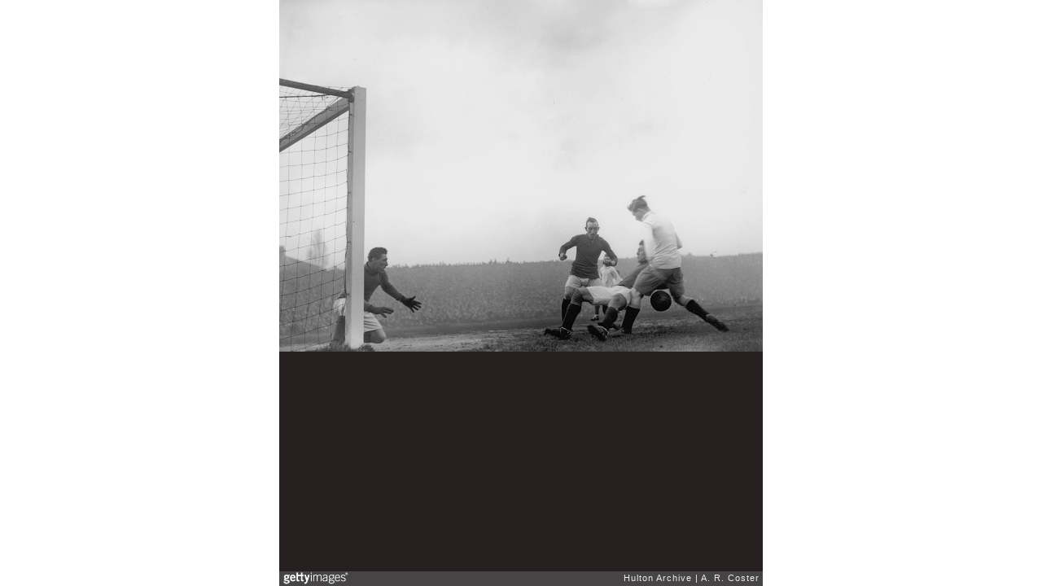

--- FILE ---
content_type: text/html; charset=UTF-8
request_url: https://embed.gettyimages.com/embed/75897751?et=1rU6SzftR7V1Pjbf5y1Paw&sig=Mj4Gq33Etm8VSuOfUVSZCZjKa-pPafABcHbVfk_NP4c=&caption=true
body_size: 7394
content:



<!DOCTYPE html>
<html>
  <head>
    <base target="_parent" />
    <title>Arsenal V Spurs [Getty Images]</title>
    <meta http-equiv="X-UA-Compatible" content="IE=edge,chrome=1" />
    <meta name="robots" content="noindex, follow" />
    <meta name="viewport" content="width=device-width, initial-scale=1.0" />
    <!--[if lt IE 10]>
    <script src="//html5shiv.googlecode.com/svn/trunk/html5.js"></script>
    <![endif]-->
    <meta name="twitter:card" content="photo" />
    <meta name="twitter:site" content="@GettyImages" />
    <meta name="twitter:title" content="75897751 / A. R. Coster / Hulton Archive" />
    <meta property="og:description" content="A. R. Coster / Hulton Archive" />
    <meta property="og:image" content="https://embed-cdn.gettyimages.com/photos/arsenal-play-their-north-london-rivals-tottenham-hotspur-at-highbury-picture-id75897751?k=6&amp;m=75897751&amp;s=594x594&amp;w=0&amp;h=l3v6BYFNQkJip2VmytB6L5wqTbFUHhwtoou7leJc6sc=&amp;Expires=1768957200&amp;Key-Pair-Id=APKAIJLYLGZE3LWJLKRA&amp;Signature=p3TigGMMWGvrHBosRQ680lSiyqleHCYEM1pjVwyj8~p7zx~8lk01ZNm2zoQw6MpxMaafsoEA9yVDQBVQALFPtHJYNaMpVF~0SwMnNPUJzIA2cWIL1OJRiiocmcG2mNCD5Wc5MLdhLcs12wfrJ2dpG2oBqUsuOE5TRAnhO6Fvk~4A4woF6P24-~MAogy~J8OyGpyOPlpFI89dAuPyuEqTOqql-7a4xQZWx3-fluRVabVFmyStLu2XePC45X0ySLMe4yibPNV577i3B4wv~[base64]~IeZM920H8~56DLRGmhlB1Kgl6ismoUVDPp-lmov5IyvjmGKHSYwtA8j8GAgETgcJdSK6IZFHRJwEglAdu6Jk~5dKMfwJm8rDalDRtd9EaHJ9YO4aAXYM8sol9v2pJX9SwjQaHKqKAKIlDR4VBGyotzh49qqt~HjNDzsI~9H5g8uslRZONMZvBKrUOHWDmDupBv1bA_" />
    <meta property="og:url" content="http://www.gettyimages.com/detail/75897751" />
    <meta property="og:site_name" content="Getty Images" />
    <meta name="getty:adp" content="http://www.gettyimages.com/detail/75897751" />

    

    <script src="//ajax.googleapis.com/ajax/libs/jquery/1.10.2/jquery.min.js"></script>
    
  </head>

  <body class="embed">

  <link rel="stylesheet" type="text/css" href="//embed-cdn.gettyimages.com/css/2977517/style.css" />

<div id="fb-root"></div>
<section id="body-wrapper"  data-frame-width="594" data-frame-height="432">
  
  
  

  <div id="embed-body" data-spectrum-base-url="//spectrum.gettyimages.com/v3/signals" data-asset-ids="" style="max-width:594px;">
    
    
      
    <div id="slide-0" class="slide active" data-asset-id="75897751"
                                                                                       data-collection-id="60" data-asset-product-type="Sport" data-content-type="still image">
      <main class="solo">
        <figure>
          
            
              <ul class="reblog solo">
  
  <li id="li-fb" class="li-button">
    <div class="icon-button icon-fb" title="Share on Facebook"  onclick="return Embed.Social().facebook('http://www.gettyimages.com/consumer/share/assets/75897751');" ></div>
  </li>
  
  <li id="li-twitter" class="li-button">
    <a class="icon-button icon-twitter" title="Share on Twitter"  onclick="return Embed.Social().twitter('http://www.gettyimages.com/consumer/share/assets/75897751', 'Arsenal V Spurs');" ></a>
  </li>
  <li id="li-pinterest" class="li-button">
    <a class="icon-button icon-pinterest" title="Share on Pinterest"  onclick="return Embed.Social().pinterest('\/\/www.pinterest.com\/pin\/create\/button?url=http%3A%2F%2Fwww.gettyimages.com%2Fdetail%2F75897751%3Fet%3D1rU6SzftR7V1Pjbf5y1Paw%26share%3Dembed_Pinterest\x26media=http%3A%2F%2Fmedia.gettyimages.com%2Fphotos%2Farsenal-play-their-north-london-rivals-tottenham-hotspur-at-highbury-picture-id75897751\x26description=Arsenal (in dark strip) play their north London rivals Tottenham Hotspur at Highbury, London, 20th January 1921. (Photo by A. R. Coster\/Topical Press Agency\/Hulton Archive\/Getty Images)');" ></a>
  </li>
  
</ul>

            

            
              <figcaption onselectstart="return false">
                <p class="show-more">
                  <a target="_blank" onclick="Embed.ClickHandler().click('http:\/\/www.gettyimages.com\/detail\/75897751?et=1rU6SzftR7V1Pjbf5y1Paw')" href="http://www.gettyimages.com/detail/75897751?et=1rU6SzftR7V1Pjbf5y1Paw">see more</a>
                </p>
                <p class="caption-text">Arsenal (in dark strip) play their north London rivals Tottenham Hotspur at Highbury, London, 20th January 1921. (Photo by A. R. Coster/Topical Press Agency/Hulton Archive/Getty Images)</p>
              </figcaption>
            

            
                <aside class="assetcomp-overlay" onclick="if (!Embed.MediaQuery().mobile() &&  true ) { window.open('http:\/\/www.gettyimages.com\/detail\/75897751?et=1rU6SzftR7V1Pjbf5y1Paw', '_blank'); Embed.ClickHandler().click('ADP'); return false; }" data-url='http://www.gettyimages.com/detail/75897751?et=1rU6SzftR7V1Pjbf5y1Paw'></aside>
                <a href="http://www.gettyimages.com/detail/75897751?et=1rU6SzftR7V1Pjbf5y1Paw" target="_blank" class="assetcomp-link">
                  <img class="assetcomp" id="assetcomp-0" alt="Arsenal (in dark strip) play their north London rivals Tottenham Hotspur at Highbury, London, 20th January 1921. (Photo by A. R. Coster/Topical Press Agency/Hulton Archive/Getty Images)" src="https://embed-cdn.gettyimages.com/photos/arsenal-play-their-north-london-rivals-tottenham-hotspur-at-highbury-picture-id75897751?k=6&amp;m=75897751&amp;s=594x594&amp;w=0&amp;h=l3v6BYFNQkJip2VmytB6L5wqTbFUHhwtoou7leJc6sc=&amp;Expires=1768957200&amp;Key-Pair-Id=APKAIJLYLGZE3LWJLKRA&amp;Signature=p3TigGMMWGvrHBosRQ680lSiyqleHCYEM1pjVwyj8~p7zx~8lk01ZNm2zoQw6MpxMaafsoEA9yVDQBVQALFPtHJYNaMpVF~0SwMnNPUJzIA2cWIL1OJRiiocmcG2mNCD5Wc5MLdhLcs12wfrJ2dpG2oBqUsuOE5TRAnhO6Fvk~4A4woF6P24-~MAogy~J8OyGpyOPlpFI89dAuPyuEqTOqql-7a4xQZWx3-fluRVabVFmyStLu2XePC45X0ySLMe4yibPNV577i3B4wv~[base64]~IeZM920H8~56DLRGmhlB1Kgl6ismoUVDPp-lmov5IyvjmGKHSYwtA8j8GAgETgcJdSK6IZFHRJwEglAdu6Jk~5dKMfwJm8rDalDRtd9EaHJ9YO4aAXYM8sol9v2pJX9SwjQaHKqKAKIlDR4VBGyotzh49qqt~HjNDzsI~9H5g8uslRZONMZvBKrUOHWDmDupBv1bA_" />
                </a>
            
          
        </figure>
        <div class="image-footer">
          <div class="logo-container">
            <img src='//embed-cdn.gettyimages.com/images/2977517/gi-logo.png' width="82" height="15" class="gi-icon" alt="Getty Images" />
          </div>
          <div class="meta">
            <p class="footer-text">
              <span class="collection" title="Hulton Archive" data-field="collection">Hulton Archive</span>
              <span class="photographer" title="A. R. Coster" data-field="photographer">A. R. Coster</span>
            </p>
          </div>
        </div>
      </main>
      
    </div>
    
  </section>

<menu id="radial-menu">
  <ul>
    <li id="radial-item-share" class="radial-item" onclick="return Embed.SocialMenu().show();"></li>
  </ul>
</menu>

<script type="text/javascript">
  $(document).ready(function() { Embed.version = "1"; });
</script>
<script type="text/javascript" src="//embed-cdn.gettyimages.com/js/2977517/embed-bundle.js"></script>
<script type="text/javascript">
  $(document).ready(function () {
    Embed.Bootstrapper().init();
  });
</script>


  </body>
</html>

